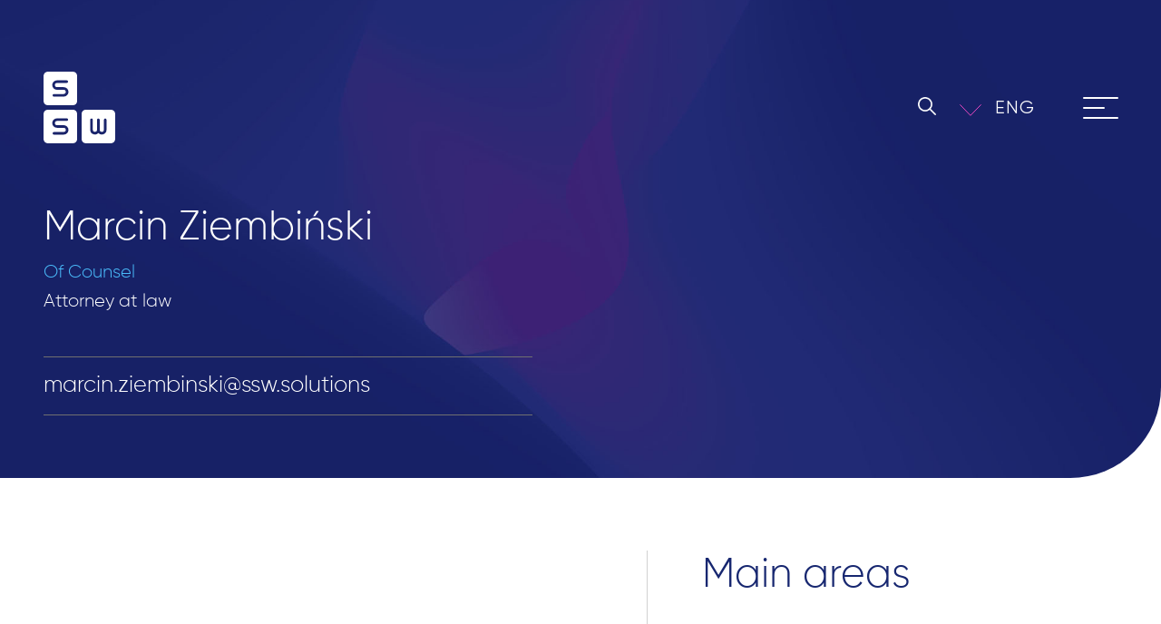

--- FILE ---
content_type: application/x-javascript
request_url: https://ssw.solutions/wp-content/themes/ts/assets/js/accordion-tm.js
body_size: 167
content:
const accordions = document.querySelectorAll(".accordion");

const openAccordion = (accordion) => {
	const content = accordion.querySelector(".accordion__content");
	accordion.classList.add("accordion__active");
	content.style.maxHeight = content.scrollHeight + "px";
};

const closeAccordion = (accordion) => {
	const content = accordion.querySelector(".accordion__content");
	accordion.classList.remove("accordion__active");
	content.style.maxHeight = null;
};

accordions.forEach((accordion) => {
	const intro = accordion.querySelector(".accordion__intro");
	const content = accordion.querySelector(".accordion__content");

	intro.onclick = () => {
		if (content.style.maxHeight) {
			closeAccordion(accordion);
		} else {
			accordions.forEach((accordion) => closeAccordion(accordion));
			openAccordion(accordion);
		}
	};
});

--- FILE ---
content_type: application/x-javascript
request_url: https://ssw.solutions/wp-content/themes/ts/assets/js/os-init.js
body_size: 174
content:
var { 
  OverlayScrollbars, 
  ScrollbarsHidingPlugin, 
  SizeObserverPlugin, 
  ClickScrollPlugin  
} = OverlayScrollbarsGlobal;

document.querySelectorAll('[data-overlayscrollbars-initialize]').forEach((elm) => {
  OverlayScrollbars(elm, {});
});

/*OverlayScrollbars(document.querySelectorAll('.informacje-o-nagrodach'), {
  overflow: {
    x: 'hidden',
  },
});

var second_handler = document.querySelectorAll('.informacje-o-nagrodach-2');

if (second_handler != null) {
  OverlayScrollbars(document.querySelectorAll('.informacje-o-nagrodach-2'), {
    overflow: {
      x: 'hidden',
    },
  });
}*/